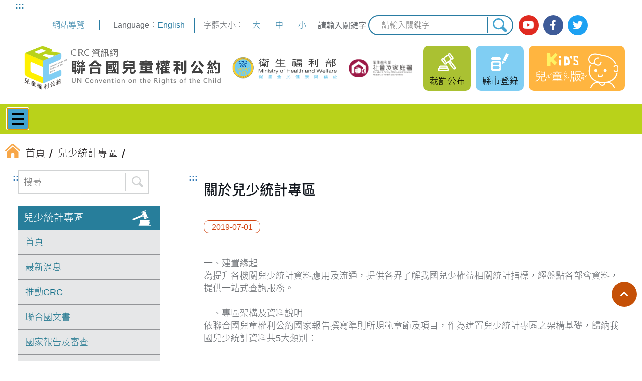

--- FILE ---
content_type: text/html; charset=utf-8
request_url: https://crc.sfaa.gov.tw/(X(1)S(joqphqgmz0grhehuz5jjquyj))/Document/Detail?documentId=4EE83B87-07AC-4947-806E-5CABA17E0706
body_size: 41447
content:
<!DOCTYPE html>
<html lang="zh-Hant">

<!--Head-->
<head>
    <meta charset="UTF-8" />
    <meta name="viewport" content="width=device-width, initial-scale=1" />
    <meta http-equiv="X-UA-Compatible" content="IE=edge" />
    <title>關於兒少統計專區 | CRC 聯合國兒童權利公約資訊網</title>
    <link rel="icon" href="/Content/Front/images/favicon.ico" type="image/ico" />
    <link rel="stylesheet" href="/Content/Front/css/reset.css" />

    <!-- multi-menu -->
    <link rel="stylesheet" href="/Content/Front/css/bootstrap.min.css" />
    <link href="/Content/Front/css/jquery.smartmenus.bootstrap.min.css" rel="stylesheet" />
    <!-- 輪播 -->
    <link rel="stylesheet" href="/Content/Front/js/slick/slick.css" />
    <link rel="stylesheet" href="/Content/Front/js/slick/slick-theme.css" />
    <link rel="stylesheet" href="/Content/Front/css/FontsGoogleApiCss.css?family=Noto+Sans+TC:300,400,500,700|Noto+Serif+TC:300,400,500,600,700&amp;display=swap">

    <!-- 燈箱 -->
    <link href="/Content/Front/js/fancybox/source-3.5.7/jquery.fancybox.css" rel="stylesheet" />
    
    <!-- 燈箱 END -->
    <link rel="stylesheet"
          href="https://use.fontawesome.com/releases/v5.8.2/css/all.css"
          integrity="sha384-oS3vJWv+0UjzBfQzYUhtDYW+Pj2yciDJxpsK1OYPAYjqT085Qq/1cq5FLXAZQ7Ay"
          crossorigin="anonymous" />
    <!-- 輪播 -->
    <script src="/Content/Front/js/jquery.3.5.1.min.js"></script>

    <link rel="stylesheet" href="/Content/Front/css/layout.css" />

    <script src="/Content/Front/js/jquery-1.12.4.min.js"></script>
    <script src="/Content/Front/js/bootstrap-3.3.6.min.js"></script>
    <!-- multi-menu -->
    <script src="/Content/Front/js/jquery.smartmenus-1.1.0.min.js"></script>
    <script src="/Content/Front/js/jquery.smartmenus-1.1.0.bootstrap.min.js"></script>
    <script src="/Content/Front/js/global.js"></script>
    <!-- ↓↓↓ 20201123 新增 -->
    <!-- Datepicker -->
    <link rel="stylesheet" href="/Content/Front/js/datepicker/datepicker.css">
    <script src="/Content/Front/js/datepicker/calendar-button.js"></script>
    <script src="/Content/Front/js/datepicker/datepicker_ch.js"></script>
    <!-- ↑↑↑ 英文版請套用 datepicker_en.js -->
    <script src="/Content/Front/js/datepicker/datepicker-day.js"></script>
    <!-- ↑↑↑ 20201123 新增 END -->
    <!-- Global site tag (gtag.js) - Google Analytics -->
    <script async src="/Scripts/GA.js"></script>
    <script>
        window.dataLayer = window.dataLayer || [];
        function gtag() { dataLayer.push(arguments); }
        gtag('js', new Date());

        gtag('config', 'G-Q6WJ8D764T');
    </script>
</head>
<!--Head End-->
<body>
    <a href="#main" id="gotomain" title="跳到主要內容" tabindex="1">跳到主要內容</a>
    <noscript>
        您的瀏覽器不支援 JavaScript 功能，若網站功能無法正常使用，請開啟瀏覽器
        JavaScript 狀態。
    </noscript>
    <!--Header-->
    
<header>
    <div class="wrapper">
        <div>
            <nav class="topmenu">
                <a href="#U" id="U" accesskey="U" class="a11y" title="上方功能區塊">:::</a>

                <span>
                    <a href="/Home/Sitemap" title="提供瞭解網站整體架構及鍵盤快捷鍵"> 網站導覽 </a>
                </span>
                <!--
                -->
                <span><span class="dn_title">Language：</span><a href="/CRCEn" title="move to English version">English</a></span>
            </nav>
            <span class="separate"></span>
            <nav class="fontSize">
                字體大小：
                <!--
                -->
                <button id="jfontsize-plus" type="button" title="大字級">大</button>
                <!--
                -->
                <button id="jfontsize-default" type="button" title="中字級">中</button>
                <!--
                -->
                <button id="jfontsize-minus" type="button" title="小字級">小</button>
            </nav>

            <form action="/Home/Search">
                <label for="globalSearch" class="globalSearch">請輸入關鍵字</label>
                <input type="text" id="globalSearch" accesskey="S" name="q" class="globalSearch" placeholder="請輸入關鍵字" />
                <input type="submit" title="搜尋" value="搜尋" />
            </form>

            <nav class="social_btn">
                <a href="https://www.youtube.com/channel/UC23RjIM9yH5ouN0VjCQJ8Iw" class="yt" title="(另開新視窗) 前往社家署 Youtube" target="_blank">
                    <i class="fab fa-youtube">&zwnj;</i>
                    <span>社家署 Youtube</span>
                </a>
                <!--
                -->
                <a href="https://www.facebook.com/sfaa.gov.tw" class="fb" title="(另開新視窗) 前往社家署臉書" target="_blank">
                    <i class="fab fa-facebook-f">&zwnj;</i>
                    <span>社家署臉書</span>
                </a>
                <!--
                -->
                <a href="http://twitter.com/MOHW_Taiwan" class="twitter" title="(另開新視窗) 前往衛服部 Twitter" target="_blank">
                    <i class="fab fa-twitter">&zwnj;</i>
                    <span>衛服部 Twitter</span>
                </a>
                <!--
                -->
            </nav>
        </div>

        <div class="logo">
            <h1>
                <a href="/" title="CRC資訊網，聯合國兒童權利公約：回首頁">
                    <img src="/Content/Front/images/logo_CRC.png" alt="CRC資訊網，聯合國兒童權利公約" />
                </a>
            </h1>
            <a href="https://www.mohw.gov.tw/mp-1.html" class="logo_mohw" title="(另開新視窗) 前往衛生福利部" target="_blank">
                <img src="/Content/Front/images/logo_mohw.png" alt="衛生福利部" />
            </a>
            <a href="https://www.sfaa.gov.tw/SFAA/default.aspx" class="logo_sfaa" title="(另開新視窗) 前往衛服部社家署全球資訊網" target="_blank">
                <img src="/Content/Front/images/logo_sfaa.png" alt="衛生福利部社會及家庭署" />
            </a>
            <div>
                <!-- ↓↓↓ 20210122 修改影音專區超連結的 class -->
                
                <!-- ↓↓↓ 20210122 新增裁罰專區連結 -->
                <a href="/Home/Sanction" title="前往裁罰公布" class="header_area header_penalty">
                    裁罰公布
                </a>
                <!-- ↑↑↑ 20210122 修改 class，並新增裁罰專區連結 -->
                <a href="/Ubmsys" title="前往縣市登錄" class="header_area header_penalty header_singin">
                    縣市登錄
                </a>
                <a href="/Child" title="前往兒童版網站" class="header_kids">
                    <img src="/Content/Front/images/header_kids.svg" alt="兒童版">
                </a>
            </div>
        </div>
    </div>
</header>

<!-- 主選單 -->
<nav class="menu">
    <div class="wrapper">
        <!--網站標題 手機版使用-->
        <div class="navbar-header">
            <button type="button"
                    class="navbar-toggle"
                    data-toggle="collapse"
                    data-target=".navbar-collapse">
                &#9776;
                <span>主選單</span>
            </button>
        </div>
        <!--網站標題-->
        <!--下拉選單-->
        <div class="navbar-collapse collapse" style="font-weight: bold;">
            <ul class="nav navbar-nav">
                    <!-- 最新消息 -->
                    <li class="menu_item">
                        <a href="javascript: void(0);" title="最新消息">
                            最新消息
                        </a>
                        <ul class="dropdown-menu">
                            <li class="dropdown-menu_item">
                                <a href="/News/List?type=25" title="前往 一般公告">一般公告</a>
                            </li>
                            <li class="dropdown-menu_item">
                                <a href="/News/List?type=26" title="前往 國家報告">國家報告</a>
                            </li>
                            <li class="dropdown-menu_item">
                                <a href="/News/List?type=27" title="前往 法規檢視">法規檢視</a>
                            </li>
                            <li class="dropdown-menu_item">
                                <a href="/News/List?type=28" title="前往 教育宣導">教育宣導</a>
                            </li>
                            <li class="dropdown-menu_item">
                                <a href="/News/List?type=448" title="前往 教育宣導">相關活動</a>
                            </li>
                        </ul>
                    </li>
                                    <!-- 推動 CRC -->
                    <li class="menu_item">
                        <a href="javascript: void(0);" title="推動 CRC"> 推動CRC </a>
                        <ul class="dropdown-menu">
                            <li class="dropdown-menu_item">
                                <a href="/PublishCRC/CommonPage?folderid=29" title="前往 CRC"> CRC</a>
                            </li>
                            <li class="dropdown-menu_item">
                                <a href="/PublishCRC/CommonPage?folderid=77" title="前往 CRC施行法">CRC施行法</a>
                            </li>
                            <li class="dropdown-menu_item">
                                <a href="/PublishCRC/Memorabilia" title="前往 CRC大事記">CRC大事記</a>
                            </li>
                            <li class="dropdown-menu_item">
                                <a href="/PublishCRC/CommonPage?folderid=78" title="前往 行政院兒童及少年福利與權益推動小組">行政院兒童及少年福利與權益推動小組</a>
                            </li>
                            <li class="dropdown-menu_item">
                                <a href="/PublishCRC/CommonPage?folderid=79" title="前往 兒少代表遴選">兒少代表遴選</a>
                            </li>
                            <li class="dropdown-menu_item">
                                <a href="/PublishCRC/CommonPage?folderid=80" title="前往 推動CRC施行法諮詢會議">推動CRC施行法諮詢會議</a>
                            </li>
                        </ul>
                    </li>
                                    <!-- 聯合國文書 -->
                    <li class="menu_item">
                        <a href="javascript: void(0);" title="聯合國文書">聯合國文書 </a>
                        <ul class="dropdown-menu">
                                <li class="dropdown-menu_item">
                                    <a href="/Document?folderid=31" title="前往 CRC任擇議定書">
                                        CRC任擇議定書
                                    </a>
                                </li>
                                <li class="dropdown-menu_item">
                                    <a href="/Document?folderid=71" title="前往 CRC一般性意見">
                                        CRC一般性意見
                                    </a>
                                </li>
                                <li class="dropdown-menu_item">
                                    <a href="/Document?folderid=72" title="前往 CRC國家報告撰寫準則">
                                        CRC國家報告撰寫準則
                                    </a>
                                </li>
                                <li class="dropdown-menu_item">
                                    <a href="/Document?folderid=74" title="前往 其他國際文書">
                                        其他國際文書
                                    </a>
                                </li>
                        </ul>
                    </li>
                                    <!-- 國家報告及國際審查 -->
                    <li class="menu_item">
                        <a href="javascript: void(0);" title="國家報告及國際審查">國家報告及審查 </a>
                        <ul class="dropdown-menu">
                                <li class="dropdown-menu_item">
                                    <a href="/Document?folderid=115" title="前往 首次國家報告">
                                        首次國家報告
                                    </a>
                                </li>
                                <li class="dropdown-menu_item">
                                    <a href="/Document?folderid=117" title="前往 第二次國家報告">
                                        第二次國家報告
                                    </a>
                                </li>
                                <li class="dropdown-menu_item">
                                    <a href="/Document?folderid=498" title="前往 第三次國家報告">
                                        第三次國家報告
                                    </a>
                                </li>
                        </ul>
                    </li>
                                    <!-- 法規檢視 -->
                    <li class="menu_item">
                        <a href="javascript: void(0);" title="法規檢視"> 法規檢視 </a>
                        <ul class="dropdown-menu">
                                <li class="dropdown-menu_item">
                                    <a href="/Document?folderid=118" title="前往 法規檢視工作流程">
                                        法規檢視工作流程
                                    </a>
                                </li>
                                <li class="dropdown-menu_item">
                                    <a href="/Document?folderid=119" title="前往 法規檢視情形">
                                        法規檢視情形
                                    </a>
                                </li>
                                <li class="dropdown-menu_item">
                                    <a href="/Document?folderid=485" title="前往 權利影響評估">
                                        權利影響評估
                                    </a>
                                </li>
                        </ul>
                    </li>
                                    <!-- 教育宣導 -->
                    <li class="menu_item">
                        <a href="javascript: void(0);" title="教育宣導"> 教育宣導 </a>
                        <ul class="dropdown-menu">
                            <li class="dropdown-menu_item">
                                <a href="/Education/Active" title="前往 活動訊息">活動訊息</a>
                            </li>
                            <li class="dropdown-menu_item">
                                <a href="/Survey" title="前往 問卷調查">問卷調查</a>
                            </li>
                            <li class="dropdown-menu_item">
                                <a href="/Education/Textbook" title="前往 教學資源">教學資源</a>
                            </li>
                            <li class="dropdown-menu_item">
                                <a href="/Education/Material" title="前往 多元素材">多元素材</a>
                            </li>
                            <li class="dropdown-menu_item">
                                <a href="/Education/Teacher" title="前往 師資資料庫">師資資料庫</a>
                            </li>
                        </ul>
                    </li>
                                    <!-- 兒少統計專區 -->
                    <li class="menu_item">
                        <a href="javascript: void(0);" title="兒少統計專區"> 兒少統計專區 </a>
                        <ul class="dropdown-menu">
                            <li class="dropdown-menu_item">
                                <a href="/Statistics/Intro" title="前往 簡介">
                                    簡介
                                </a>
                            </li>

                            <li class="dropdown-menu_item">
                                <a href="/Statistics/List?folderId=1" title="前往 公約執行概況及社會參與">
                                    公約執行概況及社會參與
                                </a>
                            </li>
                            <li class="dropdown-menu_item">
                                <a href="/Statistics/List?folderId=2" title="前往 家庭環境與替代性照顧">
                                    家庭環境與替代性照顧
                                </a>
                            </li>
                            <li class="dropdown-menu_item">
                                <a href="/Statistics/List?folderId=3" title="前往 保護及司法">
                                    保護及司法
                                </a>
                            </li>
                            <li class="dropdown-menu_item">
                                <a href="/Statistics/List?folderId=4" title="前往 身心障礙、基本健康與福利">
                                    身心障礙、基本健康與福利
                                </a>
                            </li>
                            <li class="dropdown-menu_item">
                                <a href="/Statistics/List?folderId=5" title="前往 教育休閒與文化活動">
                                    教育休閒與文化活動
                                </a>
                            </li>
                            <li class="dropdown-menu_item">
                                <a href="/Statistics/Knowledge" title="前往 知識分享區">
                                    知識分享區
                                </a>
                            </li>
                        </ul>
                    </li>
                                    <!-- 申訴資源 -->
                    <li class="menu_item">
                        <a href="javascript: void(0);" title="申訴資源"> 申訴資源 </a>
                        <ul class="dropdown-menu">
                            <li class="dropdown-menu_item">
                                <a href="/Appeal/Detail?type=1" title="前往 人權申訴機制">人權申訴機制</a>
                            </li>
                            <li class="dropdown-menu_item">
                                <a href="/Appeal/Detail?type=2" title="前往 特殊申訴機制">特殊申訴機制</a>
                            </li>
                            <li class="dropdown-menu_item">
                                <a href="/Appeal/Detail?type=3" title="前往 一般申訴機制">一般申訴機制</a>
                            </li>
                        </ul>
                    </li>
                                    <!-- 兒少法 -->
                    <li class="menu_item">
                        <a href="javascript: void(0);" title="兒少法">兒少法 </a>
                        <ul class="dropdown-menu">
                            <li class="dropdown-menu_item">
                                <a href="https://law.moj.gov.tw/LawClass/LawAll.aspx?PCode=D0050001" title="(另開新視窗) 前往 兒少法" target="_blank">
                                    兒少法
                                </a>
                            </li>
                            <li class="dropdown-menu_item">
                                <a href="https://law.moj.gov.tw/LawClass/LawAll.aspx?pcode=D0050010" title="(另開新視窗) 前往 兒少法施行細則" target="_blank">
                                    兒少法施行細則
                                </a>
                            </li>

                            <li class="dropdown-menu_item">
                                <a href="/ChildYoungLaw/Sanction" title="前往 違反兒少法">
                                    違反兒少法
                                </a>
                            </li>
                            <li class="dropdown-menu_item">
                                <a href="/Ubmsys" title="(另開新視窗) 前往 縣市政府填報專區" target="_blank">
                                    縣市政府填報專區
                                </a>
                            </li>
                        </ul>
                    </li>
                                    <!-- 相關連結 -->
                    <li class="menu_item">
                        <a href="javascript: void(0);" title="相關連結"> 相關連結 </a>
                        <ul class="dropdown-menu">
                                <li class="dropdown-menu_item">
                                    <a href="/Document?folderid=75" title="前往 政府宣導專區">
                                        政府宣導專區
                                    </a>
                                </li>
                                <li class="dropdown-menu_item">
                                    <a href="/Document?folderid=122" title="前往 民間團體">
                                        民間團體
                                    </a>
                                </li>
                                <li class="dropdown-menu_item">
                                    <a href="/Document?folderid=123" title="前往 國際組織">
                                        國際組織
                                    </a>
                                </li>
                        </ul>
                    </li>
                            </ul>
        </div>
        <!--下拉選單 END-->
    </div>
</nav>
<!-- 主選單 END -->

    <!--Header End-->
    
    <!--內頁-->
    <main class="content">
        

<div class="breadcrumbsWrapper">
    <nav class="breadcrumbs">
        <a href="/" title="回首頁"> <img src="/Content/Front/images/breadcrumb_home.svg" alt="&zwnj;"><span>首頁</span></a>
            <a href="/Document?folderid=9" title="兒少統計專區"><span>兒少統計專區</span></a>
    </nav>
</div>
<div class="mainWrapper">
    <h2 class="hiddenH2">最新消息</h2>
    <!-- ↑↑↑ 無障礙的關係，階層不能跳，所以文章內頁這裡放一個看不到的 <h2> -->
    <aside>
        <a href="#L" id="L" accesskey="L" class="a11y" title="左側功能區塊">:::</a>
        <form class="aside_form" action="/Document/Search">
            <!-- 20230223 新增一個 <div class="aside_search"> 包原來的搜尋列，全站一同 -->
            <div class="aside_search">
                <!-- 20230223 這邊如果有 label 標籤，可以在相應的 input 裡加上 title 後，把 label 刪掉，全站一同 -->
                <input type="hidden" name="folderid" value="9" />
                <input id="aside_search" type="text" name="search" placeholder="搜尋" title="搜尋">
                <input type="submit" value="搜尋">
            </div>
        </form>
        <nav class="saideMenu">
            <header><a href="/Document?folderid=9" title="前往兒少統計專區">兒少統計專區</a></header>
            <div>
                    <a class="" href="/Document?folderid=1" title="前往首頁">首頁</a>
                    <a class="" href="/Document?folderid=2" title="前往最新消息">最新消息</a>
                    <a class="" href="/Document?folderid=3" title="前往推動CRC">推動CRC</a>
                    <a class="" href="/Document?folderid=4" title="前往聯合國文書">聯合國文書</a>
                    <a class="" href="/Document?folderid=5" title="前往國家報告及審查">國家報告及審查</a>
                    <a class="" href="/Document?folderid=6" title="前往法規檢視">法規檢視</a>
                    <a class="" href="/Document?folderid=7" title="前往教育宣導">教育宣導</a>
                    <a class="" href="/Document?folderid=8" title="前往縣市政府填報專區">縣市政府填報專區</a>
                    <a class="active" href="/Document?folderid=9" title="前往兒少統計專區">兒少統計專區</a>
                    <a class="" href="/Document?folderid=10" title="前往申訴資源">申訴資源</a>
                    <a class="" href="/Document?folderid=11" title="前往相關連結">相關連結</a>
                    <a class="" href="/Document?folderid=13" title="前往兒少法">兒少法</a>
            </div>
        </nav>
    </aside>

    <div id="main" class="main">
        <a href="#C" id="C" accesskey="C" class="a11y" title="中央內容區塊">:::</a>
        <h3>關於兒少統計專區</h3>
            <span class="date">2019-07-01</span>
        <div class="article">
                        一、建置緣起 <br />  為提升各機關兒少統計資料應用及流通，提供各界了解我國兒少權益相關統計指標，經盤點各部會資料，提供一站式查詢服務。 <br />	<br /> 二、專區架構及資料說明 <br />  依聯合國兒童權利公約國家報告撰寫準則所規範章節及項目，作為建置兒少統計專區之架構基礎，歸納我國兒少統計資料共5大類別： <br />	<br />   <br />	<br />		<br />			<br />				公約執行概況及社會參與。 <br />			<br />		<br />		<br />			<br />				家庭環境與替代性照顧。 <br />			<br />		<br />		<br />			<br />				保護及司法。 <br />			<br />		<br />		<br />			<br />				身心障礙、基本健康與福利。 <br />			<br />		<br />		<br />			<br />				教育休閒與文化活動。 <br />			<br />		<br />	<br />  <br />	 資料類型包括統計表、統計年報、調查報告及互動查詢網站；資料來源為兒童權利公約首次國家報告及國家發展委員會於108年1月調查之行政院所屬機關兒少統計資料連結。 <br />三、未來展望  <br />	 未來將持續關注國內外兒少權益發展趨勢，並就本統計專區各領域之兒少統計資料進行滾動式檢討及擴充，使內容更臻完備。 <br />	 四、聯絡資訊 <br />	相關資料如有問題請聯絡衛生福利部社家署王小姐(聯絡信箱：sfaa0492@sfaa.gov.tw)。                    </div>

        <a href="javascript:history.go(-1);" title="返回上一頁" class="return">
            <i class="fas fa-arrow-left">&zwnj;</i>
            返回
        </a>
    </div>
</div>
    </main>
    <!--內頁 End-->
    <!--Footer-->
    
<footer>
    <nav class="fatFooter">
        <div class="wrapper">
                <!-- 最新消息 -->
                <dl>
                    <dt>最新消息</dt>
                    <dd>
                        <a href="/News/List?type=25" class="fas fa-chevron-right" title="前往 一般公告"> 一般公告</a>
                        <a href="/News/List?type=26" class="fas fa-chevron-right" title="前往 國家報告">國家報告</a>
                        <a href="/News/List?type=27" class="fas fa-chevron-right" title="前往 法規檢視">法規檢視</a>
                        <a href="/News/List?type=28" class="fas fa-chevron-right" title="前往 教育宣導">教育宣導</a>
                    </dd>
                </dl>
                            <!-- 推動 CRC -->
                <dl>
                    <dt>推動CRC</dt>
                    <dd>
                        <a href="/PublishCRC/CommonPage?folderid=29" class="fas fa-chevron-right" title="前往 CRC"> CRC</a>
                        <a href="/PublishCRC/CommonPage?folderid=77" class="fas fa-chevron-right" title="前往 CRC施行法">CRC施行法</a>
                        <a href="/PublishCRC/Memorabilia" class="fas fa-chevron-right" title="前往 CRC大事記">CRC大事記</a>
                        <a href="/PublishCRC/CommonPage?folderid=78" class="fas fa-chevron-right" title="前往 行政院兒童及少年福利與權益推動小組">行政院兒童及少年福利與權益推動小組</a>
                        <a href="/PublishCRC/CommonPage?folderid=79" class="fas fa-chevron-right" title="前往 兒少代表遴選">兒少代表遴選</a>
                        <a href="/PublishCRC/CommonPage?folderid=80" class="fas fa-chevron-right" title="前往 推動CRC施行法諮詢會議">推動CRC施行法諮詢會議</a>
                    </dd>
                </dl>
                            <!-- 聯合國文書 -->
                <dl>
                    <dt>聯合國文書</dt>
                    <dd>
                            <a href="/Document?folderid=31" class="fas fa-chevron-right" title="CRC任擇議定書">CRC任擇議定書</a>
                            <a href="/Document?folderid=71" class="fas fa-chevron-right" title="CRC一般性意見">CRC一般性意見</a>
                            <a href="/Document?folderid=72" class="fas fa-chevron-right" title="CRC國家報告撰寫準則">CRC國家報告撰寫準則</a>
                            <a href="/Document?folderid=74" class="fas fa-chevron-right" title="其他國際文書">其他國際文書</a>
                    </dd>
                </dl>
                            <!-- 國家報告及國際審查 -->
                <dl>
                    <dt>國家報告及審查</dt>
                    <dd>
                            <a href="/Document?folderid=115" class="fas fa-chevron-right" title="首次國家報告">首次國家報告</a>
                            <a href="/Document?folderid=117" class="fas fa-chevron-right" title="第二次國家報告">第二次國家報告</a>
                            <a href="/Document?folderid=498" class="fas fa-chevron-right" title="第三次國家報告">第三次國家報告</a>
                    </dd>
                </dl>
                            <!-- 法規檢視 -->
                <dl>
                    <dt>法規檢視</dt>
                    <dd>
                            <a href="/Document?folderid=118" class="fas fa-chevron-right" title="法規檢視工作流程">法規檢視工作流程</a>
                            <a href="/Document?folderid=119" class="fas fa-chevron-right" title="法規檢視情形">法規檢視情形</a>
                            <a href="/Document?folderid=485" class="fas fa-chevron-right" title="權利影響評估">權利影響評估</a>
                    </dd>
                </dl>
                            <!-- 教育宣導 -->
                <dl>
                    <dt>教育宣導</dt>
                    <dd>
                        <a href="/Education/Active" class="fas fa-chevron-right" title="前往 活動訊息">活動訊息</a>
                        <a href="/Survey" class="fas fa-chevron-right" title="前往 問卷調查">問卷調查</a>
                        <a href="/Education/Textbook" class="fas fa-chevron-right" title="前往 教學資源">教學資源</a>
                        <a href="/Education/Material" class="fas fa-chevron-right" title="前往 多元素材">多元素材</a>
                        <a href="/Education/Teacher" class="fas fa-chevron-right" title="前往 師資資料庫">師資資料庫</a>
                    </dd>
                </dl>
                            <!-- 兒少統計專區 -->
                <dl>
                    <dt>兒少統計專區</dt>
                    <dd>
                        <a href="/Statistics/Intro" class="fas fa-chevron-right" title="前往簡介">簡介</a>
                        <a href="/Statistics/List?folderId=1" class="fas fa-chevron-right" title="公約執行概況及社會參與">公約執行概況及社會參與</a>
                        <a href="/Statistics/List?folderId=2" class="fas fa-chevron-right" title="家庭環境與替代性照顧">家庭環境與替代性照顧</a>
                        <a href="/Statistics/List?folderId=3" class="fas fa-chevron-right" title="保護及司法">保護及司法</a>
                        <a href="/Statistics/List?folderId=4" class="fas fa-chevron-right" title="身心障礙、基本健康與福利">身心障礙、基本健康與福利</a>
                        <a href="/Statistics/List?folderId=5" class="fas fa-chevron-right" title="教育休閒與文化活動">教育休閒與文化活動</a>
                        <a href="/Statistics/Knowledge" title="前往知識分享區">知識分享區</a>
                    </dd>
                </dl>
                            <!-- 申訴資源 -->
                <dl>
                    <dt>申訴資源</dt>
                    <dd>
                        <a href="/Appeal/Detail?type=1" class="fas fa-chevron-right" title="前往 人權申訴機制">人權申訴機制</a>
                        <a href="/Appeal/Detail?type=2" class="fas fa-chevron-right" title="前往 特殊申訴機制">特殊申訴機制</a>
                        <a href="/Appeal/Detail?type=3" class="fas fa-chevron-right" title="前往 一般申訴機制">一般申訴機制</a>
                    </dd>
                </dl>
                            <!-- 兒少法 -->
                <dl>
                    <dt>兒少法</dt>
                    <dd>
                        <a href="https://law.moj.gov.tw/LawClass/LawAll.aspx?PCode=D0050001" class="fas fa-chevron-right" title="(另開新視窗) 前往兒少法" target="_blank">兒少法</a>
                        <a href="https://law.moj.gov.tw/LawClass/LawAll.aspx?pcode=D0050010" class="fas fa-chevron-right" title="(另開新視窗) 前往兒少法施行細則" target="_blank">兒少法施行細則</a>
                        <!--<a href="#" title="(另開新視窗) 前往兒少法相關解釋" target="_blank">兒少法相關解釋</a>-->
                        <a href="/ChildYoungLaw/Sanction" class="fas fa-chevron-right" title="前往違反兒少法">違反兒少法</a>
                        <a href="/Ubmsys" class="fas fa-chevron-right" title="(另開新視窗) 前往縣市政府填報專區" target="_blank">縣市政府填報專區</a>
                    </dd>
                </dl>
                            <!-- 相關連結 -->
                <dl>
                    <dt>相關連結</dt>
                    <dd>
                            <a href="/Document?folderid=75" class="fas fa-chevron-right" title="政府宣導專區">政府宣導專區</a>
                            <a href="/Document?folderid=122" class="fas fa-chevron-right" title="民間團體">民間團體</a>
                            <a href="/Document?folderid=123" class="fas fa-chevron-right" title="國際組織">國際組織</a>
                    </dd>
                </dl>

        </div>
    </nav>

    <div class="footerInfo">
        <div class="wrapper">
            <address>
                <a href="#Z" id="Z" accesskey="Z" class="a11y" title="下方功能區塊">
                    :::
                </a>
                <span>
                    衛生福利部社會及家庭署本部：
                    <span>115204 臺北市南港區忠孝東路六段 488 號 12 樓</span>
                </span>

                <span>聯絡電話 (02)2653-1776</span>
                <a href="https://www.google.com.tw/maps/place/115%E5%8F%B0%E5%8C%97%E5%B8%82%E5%8D%97%E6%B8%AF%E5%8D%80%E5%BF%A0%E5%AD%9D%E6%9D%B1%E8%B7%AF%E5%85%AD%E6%AE%B5488%E8%99%9F/@25.0502998,121.5931827,17z/data=!3m1!4b1!4m5!3m4!1s0x3442ab6ff5b0f59b:0x202272c4c6a1fcee!8m2!3d25.0502998!4d121.5953714?hl=zh-TW"
                   title="(另開新視窗) 前往 google 地圖查看本署位置"
                   target="_blank">
                    署本部位置圖
                </a>
                <br />
                <span>瀏覽器支援 Firefox, Chrome, IE11.0 以上版本</span>
                <span>最佳螢幕解析度 1024 * 768</span>
            </address>

            <a href="https://accessibility.moda.gov.tw/Applications/Detail?category=20250612164104" title="(另開新視窗) 無障礙網站" target="_blank">
                <img src="/Content/Front/images/AA.png" alt="通過AA無障礙網頁檢測" style="width: 88px; height: 31px; margin-top: 10px;">
            </a>
        </div>
    </div>

    <nav class="footerBottom">
        <div class="wrapper">
            <a href="#" title="前往全文檢索">全文檢索</a>
            <a href="/Home/InformationSecurityPolicy" title="前往資訊安全政策">資訊安全政策</a>
            <a href="/Home/PrivacyProtectionPolicy" title="前往隱私權保護政策">隱私權保護政策</a>
            <a href="/Home/DataOpenAnnouncement" title="前往政府網站資料開放宣告">政府網站資料開放宣告</a>
        </div>
    </nav>
</footer>
    <!--Footer End-->

    <a href="#gotomain" title="返回頂端" role="button" id="scrollup" class="scrollup"><i class="fas fa-chevron-up">&zwnj;</i><span>返回頂端</span></a>
    <script src="/Content/Front/js/slick/slick.min.js"></script>
    <!-- 燈箱JS -->
    
    <script src="/Content/Front/js/fancybox/source-3.5.7/jquery.fancybox.js"></script>
    <!-- 燈箱JS END -->
    <!-- ↓↓↓ 20201126 全站新增 -->
    <script src="/Content/Front/js/jfontsize/jstorage.js"></script>
    <script src="/Content/Front/js/jfontsize/jquery.jfontsize-2.0.js"></script>
    <!-- ↑↑↑ 20201126 全站新增 END -->
    <!--正式站-->
    
    <!--威納站-->
    <script async src="https://cse.google.com/cse.js?cx=59dee01939ec5d7bd"></script>

    
    <script>
        $(".banner").slick({
            dots: true,
            arrows: false,
            prevArrow: '<button type="button" data-role="none" class="slick-prev" title="上一則">上一則</button>',
            nextArrow: '<button type="button" data-role="none" class="slick-next" title="下一則">下一則</button>',
            fade: false,
            pauseOnDotsHover: false,
            infinite: true,
            slidesToShow: 1,
            slidesToScroll: 1,
            swipe: true,
            accessibility: true,
            autoplay: false,
            autoplaySpeed: 5000,
            pauseOnHover: true,
            pauseOnDotsHover: false,
            pauseOnFocus: true,
        });

        $(document).ready(function () {

            $('.fancybox-thumb').fancybox({
                trapFocus: true,       // 確保焦點只停留在彈窗內
                autoFocus: true,       // 彈窗開啟時自動聚焦到第一個可聚焦元素
                keyboard: true,         // 啟用鍵盤操作（ESC、←→等）
                padding: 0 /*如要邊框，刪掉這一條*/,
                prevEffect: 'none',
                nextEffect: 'none',
                helpers: {
                    overlay: {
                        css: {
                            background: 'rgba(0, 0, 0, 0.9)',
                        },
                    },
                    title: {
                        type: 'outside',
                    },
                    thumbs: {
                        width: 50,
                        height: 50,
                    },
                },
            });
        });

        $(document).ready(function () {
            /* ↓↓↓ 20210304 修改 */
            $('.fancybox')
                .attr('rel', 'gallery')
                .fancybox({
                    openEffect: 'none',
                    closeEffect: 'none',
                    nextEffect: 'none',
                    prevEffect: 'none',
                    wrapCSS: 'video_wrap',
                    autoPlay: false,
                    padding: 0,
                    margin: [20, 60, 20, 60], // Increase left/right margin
                });
            /* ↑↑↑ 20210304 修改 */
            /* ↓↓↓ 20210304 add */
            $('.relateFiles.fancybox, .fancybox.column')
                .attr('rel', 'gallery')
                .fancybox({

                    wrapCSS: 'video_wrap',
                    autoPlay: false,
                    padding: 0,
                    margin: [20, 60, 20, 60], // Increase left/right margin
                });
            /* ↑↑↑ 20210304 add */

        });
    </script>
</body>
</html>

--- FILE ---
content_type: application/javascript
request_url: https://crc.sfaa.gov.tw/Content/Front/js/jquery.smartmenus-1.1.0.min.js
body_size: 27299
content:
/*! SmartMenus jQuery Plugin - v1.1.0 - September 17, 2017
 * http://www.smartmenus.org/
 * Copyright Vasil Dinkov, Vadikom Web Ltd. http://vadikom.com; Licensed MIT */
(function (t) { "function" == typeof define && define.amd ? define(["jquery"], t) : "object" == typeof module && "object" == typeof module.exports ? module.exports = t(require("jquery")) : t(jQuery) })(function ($) { function initMouseDetection(t) { var e = ".smartmenus_mouse"; if (mouseDetectionEnabled || t) mouseDetectionEnabled && t && ($(document).off(e), mouseDetectionEnabled = !1); else { var i = !0, s = null, o = { mousemove: function (t) { var e = { x: t.pageX, y: t.pageY, timeStamp: (new Date).getTime() }; if (s) { var o = Math.abs(s.x - e.x), a = Math.abs(s.y - e.y); if ((o > 0 || a > 0) && 2 >= o && 2 >= a && 300 >= e.timeStamp - s.timeStamp && (mouse = !0, i)) { var n = $(t.target).closest("a"); n.is("a") && $.each(menuTrees, function () { return $.contains(this.$root[0], n[0]) ? (this.itemEnter({ currentTarget: n[0] }), !1) : void 0 }), i = !1 } } s = e } }; o[touchEvents ? "touchstart" : "pointerover pointermove pointerout MSPointerOver MSPointerMove MSPointerOut"] = function (t) { isTouchEvent(t.originalEvent) && (mouse = !1) }, $(document).on(getEventsNS(o, e)), mouseDetectionEnabled = !0 } } function isTouchEvent(t) { return !/^(4|mouse)$/.test(t.pointerType) } function getEventsNS(t, e) { e || (e = ""); var i = {}; for (var s in t) i[s.split(" ").join(e + " ") + e] = t[s]; return i } var menuTrees = [], mouse = !1, touchEvents = "ontouchstart" in window, mouseDetectionEnabled = !1, requestAnimationFrame = window.requestAnimationFrame || function (t) { return setTimeout(t, 1e3 / 60) }, cancelAnimationFrame = window.cancelAnimationFrame || function (t) { clearTimeout(t) }, canAnimate = !!$.fn.animate; return $.SmartMenus = function (t, e) { this.$root = $(t), this.opts = e, this.rootId = "", this.accessIdPrefix = "", this.$subArrow = null, this.activatedItems = [], this.visibleSubMenus = [], this.showTimeout = 0, this.hideTimeout = 0, this.scrollTimeout = 0, this.clickActivated = !1, this.focusActivated = !1, this.zIndexInc = 0, this.idInc = 0, this.$firstLink = null, this.$firstSub = null, this.disabled = !1, this.$disableOverlay = null, this.$touchScrollingSub = null, this.cssTransforms3d = "perspective" in t.style || "webkitPerspective" in t.style, this.wasCollapsible = !1, this.init() }, $.extend($.SmartMenus, { hideAll: function () { $.each(menuTrees, function () { this.menuHideAll() }) }, destroy: function () { for (; menuTrees.length;)menuTrees[0].destroy(); initMouseDetection(!0) }, prototype: { init: function (t) { var e = this; if (!t) { menuTrees.push(this), this.rootId = ((new Date).getTime() + Math.random() + "").replace(/\D/g, ""), this.accessIdPrefix = "sm-" + this.rootId + "-", this.$root.hasClass("sm-rtl") && (this.opts.rightToLeftSubMenus = !0); var i = ".smartmenus"; this.$root.data("smartmenus", this).attr("data-smartmenus-id", this.rootId).dataSM("level", 1).on(getEventsNS({ "mouseover focusin": $.proxy(this.rootOver, this), "mouseout focusout": $.proxy(this.rootOut, this), keydown: $.proxy(this.rootKeyDown, this) }, i)).on(getEventsNS({ mouseenter: $.proxy(this.itemEnter, this), mouseleave: $.proxy(this.itemLeave, this), mousedown: $.proxy(this.itemDown, this), focus: $.proxy(this.itemFocus, this), blur: $.proxy(this.itemBlur, this), click: $.proxy(this.itemClick, this) }, i), "a"), i += this.rootId, this.opts.hideOnClick && $(document).on(getEventsNS({ touchstart: $.proxy(this.docTouchStart, this), touchmove: $.proxy(this.docTouchMove, this), touchend: $.proxy(this.docTouchEnd, this), click: $.proxy(this.docClick, this) }, i)), $(window).on(getEventsNS({ "resize orientationchange": $.proxy(this.winResize, this) }, i)), this.opts.subIndicators && (this.$subArrow = $("<span/>").addClass("sub-arrow"), this.opts.subIndicatorsText && this.$subArrow.html(this.opts.subIndicatorsText)), initMouseDetection() } if (this.$firstSub = this.$root.find("ul").each(function () { e.menuInit($(this)) }).eq(0), this.$firstLink = this.$root.find("a").eq(0), this.opts.markCurrentItem) { var s = /(index|default)\.[^#\?\/]*/i, o = /#.*/, a = window.location.href.replace(s, ""), n = a.replace(o, ""); this.$root.find("a").each(function () { var t = this.href.replace(s, ""), i = $(this); (t == a || t == n) && (i.addClass("current"), e.opts.markCurrentTree && i.parentsUntil("[data-smartmenus-id]", "ul").each(function () { $(this).dataSM("parent-a").addClass("current") })) }) } this.wasCollapsible = this.isCollapsible() }, destroy: function (t) { if (!t) { var e = ".smartmenus"; this.$root.removeData("smartmenus").removeAttr("data-smartmenus-id").removeDataSM("level").off(e), e += this.rootId, $(document).off(e), $(window).off(e), this.opts.subIndicators && (this.$subArrow = null) } this.menuHideAll(); var i = this; this.$root.find("ul").each(function () { var t = $(this); t.dataSM("scroll-arrows") && t.dataSM("scroll-arrows").remove(), t.dataSM("shown-before") && ((i.opts.subMenusMinWidth || i.opts.subMenusMaxWidth) && t.css({ width: "", minWidth: "", maxWidth: "" }).removeClass("sm-nowrap"), t.dataSM("scroll-arrows") && t.dataSM("scroll-arrows").remove(), t.css({ zIndex: "", top: "", left: "", marginLeft: "", marginTop: "", display: "" })), 0 == (t.attr("id") || "").indexOf(i.accessIdPrefix) && t.removeAttr("id") }).removeDataSM("in-mega").removeDataSM("shown-before").removeDataSM("scroll-arrows").removeDataSM("parent-a").removeDataSM("level").removeDataSM("beforefirstshowfired").removeAttr("role").removeAttr("aria-hidden").removeAttr("aria-labelledby").removeAttr("aria-expanded"), this.$root.find("a.has-submenu").each(function () { var t = $(this); 0 == t.attr("id").indexOf(i.accessIdPrefix) && t.removeAttr("id") }).removeClass("has-submenu").removeDataSM("sub").removeAttr("aria-haspopup").removeAttr("aria-controls").removeAttr("aria-expanded").closest("li").removeDataSM("sub"), this.opts.subIndicators && this.$root.find("span.sub-arrow").remove(), this.opts.markCurrentItem && this.$root.find("a.current").removeClass("current"), t || (this.$root = null, this.$firstLink = null, this.$firstSub = null, this.$disableOverlay && (this.$disableOverlay.remove(), this.$disableOverlay = null), menuTrees.splice($.inArray(this, menuTrees), 1)) }, disable: function (t) { if (!this.disabled) { if (this.menuHideAll(), !t && !this.opts.isPopup && this.$root.is(":visible")) { var e = this.$root.offset(); this.$disableOverlay = $('<div class="sm-jquery-disable-overlay"/>').css({ position: "absolute", top: e.top, left: e.left, width: this.$root.outerWidth(), height: this.$root.outerHeight(), zIndex: this.getStartZIndex(!0), opacity: 0 }).appendTo(document.body) } this.disabled = !0 } }, docClick: function (t) { return this.$touchScrollingSub ? (this.$touchScrollingSub = null, void 0) : ((this.visibleSubMenus.length && !$.contains(this.$root[0], t.target) || $(t.target).closest("a").length) && this.menuHideAll(), void 0) }, docTouchEnd: function () { if (this.lastTouch) { if (!(!this.visibleSubMenus.length || void 0 !== this.lastTouch.x2 && this.lastTouch.x1 != this.lastTouch.x2 || void 0 !== this.lastTouch.y2 && this.lastTouch.y1 != this.lastTouch.y2 || this.lastTouch.target && $.contains(this.$root[0], this.lastTouch.target))) { this.hideTimeout && (clearTimeout(this.hideTimeout), this.hideTimeout = 0); var t = this; this.hideTimeout = setTimeout(function () { t.menuHideAll() }, 350) } this.lastTouch = null } }, docTouchMove: function (t) { if (this.lastTouch) { var e = t.originalEvent.touches[0]; this.lastTouch.x2 = e.pageX, this.lastTouch.y2 = e.pageY } }, docTouchStart: function (t) { var e = t.originalEvent.touches[0]; this.lastTouch = { x1: e.pageX, y1: e.pageY, target: e.target } }, enable: function () { this.disabled && (this.$disableOverlay && (this.$disableOverlay.remove(), this.$disableOverlay = null), this.disabled = !1) }, getClosestMenu: function (t) { for (var e = $(t).closest("ul"); e.dataSM("in-mega");)e = e.parent().closest("ul"); return e[0] || null }, getHeight: function (t) { return this.getOffset(t, !0) }, getOffset: function (t, e) { var i; "none" == t.css("display") && (i = { position: t[0].style.position, visibility: t[0].style.visibility }, t.css({ position: "absolute", visibility: "hidden" }).show()); var s = t[0].getBoundingClientRect && t[0].getBoundingClientRect(), o = s && (e ? s.height || s.bottom - s.top : s.width || s.right - s.left); return o || 0 === o || (o = e ? t[0].offsetHeight : t[0].offsetWidth), i && t.hide().css(i), o }, getStartZIndex: function (t) { var e = parseInt(this[t ? "$root" : "$firstSub"].css("z-index")); return !t && isNaN(e) && (e = parseInt(this.$root.css("z-index"))), isNaN(e) ? 1 : e }, getTouchPoint: function (t) { return t.touches && t.touches[0] || t.changedTouches && t.changedTouches[0] || t }, getViewport: function (t) { var e = t ? "Height" : "Width", i = document.documentElement["client" + e], s = window["inner" + e]; return s && (i = Math.min(i, s)), i }, getViewportHeight: function () { return this.getViewport(!0) }, getViewportWidth: function () { return this.getViewport() }, getWidth: function (t) { return this.getOffset(t) }, handleEvents: function () { return !this.disabled && this.isCSSOn() }, handleItemEvents: function (t) { return this.handleEvents() && !this.isLinkInMegaMenu(t) }, isCollapsible: function () { return "static" == this.$firstSub.css("position") }, isCSSOn: function () { return "inline" != this.$firstLink.css("display") }, isFixed: function () { var t = "fixed" == this.$root.css("position"); return t || this.$root.parentsUntil("body").each(function () { return "fixed" == $(this).css("position") ? (t = !0, !1) : void 0 }), t }, isLinkInMegaMenu: function (t) { return $(this.getClosestMenu(t[0])).hasClass("mega-menu") }, isTouchMode: function () { return !mouse || this.opts.noMouseOver || this.isCollapsible() }, itemActivate: function (t, e) { var i = t.closest("ul"), s = i.dataSM("level"); if (s > 1 && (!this.activatedItems[s - 2] || this.activatedItems[s - 2][0] != i.dataSM("parent-a")[0])) { var o = this; $(i.parentsUntil("[data-smartmenus-id]", "ul").get().reverse()).add(i).each(function () { o.itemActivate($(this).dataSM("parent-a")) }) } if ((!this.isCollapsible() || e) && this.menuHideSubMenus(this.activatedItems[s - 1] && this.activatedItems[s - 1][0] == t[0] ? s : s - 1), this.activatedItems[s - 1] = t, this.$root.triggerHandler("activate.smapi", t[0]) !== !1) { var a = t.dataSM("sub"); a && (this.isTouchMode() || !this.opts.showOnClick || this.clickActivated) && this.menuShow(a) } }, itemBlur: function (t) { var e = $(t.currentTarget); this.handleItemEvents(e) && this.$root.triggerHandler("blur.smapi", e[0]) }, itemClick: function (t) { var e = $(t.currentTarget); if (this.handleItemEvents(e)) { if (this.$touchScrollingSub && this.$touchScrollingSub[0] == e.closest("ul")[0]) return this.$touchScrollingSub = null, t.stopPropagation(), !1; if (this.$root.triggerHandler("click.smapi", e[0]) === !1) return !1; var i = $(t.target).is(".sub-arrow"), s = e.dataSM("sub"), o = s ? 2 == s.dataSM("level") : !1, a = this.isCollapsible(), n = /toggle$/.test(this.opts.collapsibleBehavior), r = /link$/.test(this.opts.collapsibleBehavior), h = /^accordion/.test(this.opts.collapsibleBehavior); if (s && !s.is(":visible")) { if ((!r || !a || i) && (this.opts.showOnClick && o && (this.clickActivated = !0), this.itemActivate(e, h), s.is(":visible"))) return this.focusActivated = !0, !1 } else if (a && (n || i)) return this.itemActivate(e, h), this.menuHide(s), n && (this.focusActivated = !1), !1; return this.opts.showOnClick && o || e.hasClass("disabled") || this.$root.triggerHandler("select.smapi", e[0]) === !1 ? !1 : void 0 } }, itemDown: function (t) { var e = $(t.currentTarget); this.handleItemEvents(e) && e.dataSM("mousedown", !0) }, itemEnter: function (t) { var e = $(t.currentTarget); if (this.handleItemEvents(e)) { if (!this.isTouchMode()) { this.showTimeout && (clearTimeout(this.showTimeout), this.showTimeout = 0); var i = this; this.showTimeout = setTimeout(function () { i.itemActivate(e) }, this.opts.showOnClick && 1 == e.closest("ul").dataSM("level") ? 1 : this.opts.showTimeout) } this.$root.triggerHandler("mouseenter.smapi", e[0]) } }, itemFocus: function (t) { var e = $(t.currentTarget); this.handleItemEvents(e) && (!this.focusActivated || this.isTouchMode() && e.dataSM("mousedown") || this.activatedItems.length && this.activatedItems[this.activatedItems.length - 1][0] == e[0] || this.itemActivate(e, !0), this.$root.triggerHandler("focus.smapi", e[0])) }, itemLeave: function (t) { var e = $(t.currentTarget); this.handleItemEvents(e) && (this.isTouchMode() || (e[0].blur(), this.showTimeout && (clearTimeout(this.showTimeout), this.showTimeout = 0)), e.removeDataSM("mousedown"), this.$root.triggerHandler("mouseleave.smapi", e[0])) }, menuHide: function (t) { if (this.$root.triggerHandler("beforehide.smapi", t[0]) !== !1 && (canAnimate && t.stop(!0, !0), "none" != t.css("display"))) { var e = function () { t.css("z-index", "") }; this.isCollapsible() ? canAnimate && this.opts.collapsibleHideFunction ? this.opts.collapsibleHideFunction.call(this, t, e) : t.hide(this.opts.collapsibleHideDuration, e) : canAnimate && this.opts.hideFunction ? this.opts.hideFunction.call(this, t, e) : t.hide(this.opts.hideDuration, e), t.dataSM("scroll") && (this.menuScrollStop(t), t.css({ "touch-action": "", "-ms-touch-action": "", "-webkit-transform": "", transform: "" }).off(".smartmenus_scroll").removeDataSM("scroll").dataSM("scroll-arrows").hide()), t.dataSM("parent-a").removeClass("highlighted").attr("aria-expanded", "false"), t.attr({ "aria-expanded": "false", "aria-hidden": "true" }); var i = t.dataSM("level"); this.activatedItems.splice(i - 1, 1), this.visibleSubMenus.splice($.inArray(t, this.visibleSubMenus), 1), this.$root.triggerHandler("hide.smapi", t[0]) } }, menuHideAll: function () { this.showTimeout && (clearTimeout(this.showTimeout), this.showTimeout = 0); for (var t = this.opts.isPopup ? 1 : 0, e = this.visibleSubMenus.length - 1; e >= t; e--)this.menuHide(this.visibleSubMenus[e]); this.opts.isPopup && (canAnimate && this.$root.stop(!0, !0), this.$root.is(":visible") && (canAnimate && this.opts.hideFunction ? this.opts.hideFunction.call(this, this.$root) : this.$root.hide(this.opts.hideDuration))), this.activatedItems = [], this.visibleSubMenus = [], this.clickActivated = !1, this.focusActivated = !1, this.zIndexInc = 0, this.$root.triggerHandler("hideAll.smapi") }, menuHideSubMenus: function (t) { for (var e = this.activatedItems.length - 1; e >= t; e--) { var i = this.activatedItems[e].dataSM("sub"); i && this.menuHide(i) } }, menuInit: function (t) { if (!t.dataSM("in-mega")) { t.hasClass("mega-menu") && t.find("ul").dataSM("in-mega", !0); for (var e = 2, i = t[0]; (i = i.parentNode.parentNode) != this.$root[0];)e++; var s = t.prevAll("a").eq(-1); s.length || (s = t.prevAll().find("a").eq(-1)), s.addClass("has-submenu").dataSM("sub", t), t.dataSM("parent-a", s).dataSM("level", e).parent().dataSM("sub", t); var o = s.attr("id") || this.accessIdPrefix + ++this.idInc, a = t.attr("id") || this.accessIdPrefix + ++this.idInc; s.attr({ id: o, "aria-haspopup": "true", "aria-controls": a, "aria-expanded": "false" }), t.attr({ id: a, role: "group", "aria-hidden": "true", "aria-labelledby": o, "aria-expanded": "false" }), this.opts.subIndicators && s[this.opts.subIndicatorsPos](this.$subArrow.clone()) } }, menuPosition: function (t) { var e, i, s = t.dataSM("parent-a"), o = s.closest("li"), a = o.parent(), n = t.dataSM("level"), r = this.getWidth(t), h = this.getHeight(t), u = s.offset(), l = u.left, c = u.top, d = this.getWidth(s), m = this.getHeight(s), p = $(window), f = p.scrollLeft(), v = p.scrollTop(), b = this.getViewportWidth(), S = this.getViewportHeight(), g = a.parent().is("[data-sm-horizontal-sub]") || 2 == n && !a.hasClass("sm-vertical"), M = this.opts.rightToLeftSubMenus && !o.is("[data-sm-reverse]") || !this.opts.rightToLeftSubMenus && o.is("[data-sm-reverse]"), w = 2 == n ? this.opts.mainMenuSubOffsetX : this.opts.subMenusSubOffsetX, T = 2 == n ? this.opts.mainMenuSubOffsetY : this.opts.subMenusSubOffsetY; if (g ? (e = M ? d - r - w : w, i = this.opts.bottomToTopSubMenus ? -h - T : m + T) : (e = M ? w - r : d - w, i = this.opts.bottomToTopSubMenus ? m - T - h : T), this.opts.keepInViewport) { var y = l + e, I = c + i; if (M && f > y ? e = g ? f - y + e : d - w : !M && y + r > f + b && (e = g ? f + b - r - y + e : w - r), g || (S > h && I + h > v + S ? i += v + S - h - I : (h >= S || v > I) && (i += v - I)), g && (I + h > v + S + .49 || v > I) || !g && h > S + .49) { var x = this; t.dataSM("scroll-arrows") || t.dataSM("scroll-arrows", $([$('<span class="scroll-up"><span class="scroll-up-arrow"></span></span>')[0], $('<span class="scroll-down"><span class="scroll-down-arrow"></span></span>')[0]]).on({ mouseenter: function () { t.dataSM("scroll").up = $(this).hasClass("scroll-up"), x.menuScroll(t) }, mouseleave: function (e) { x.menuScrollStop(t), x.menuScrollOut(t, e) }, "mousewheel DOMMouseScroll": function (t) { t.preventDefault() } }).insertAfter(t)); var A = ".smartmenus_scroll"; if (t.dataSM("scroll", { y: this.cssTransforms3d ? 0 : i - m, step: 1, itemH: m, subH: h, arrowDownH: this.getHeight(t.dataSM("scroll-arrows").eq(1)) }).on(getEventsNS({ mouseover: function (e) { x.menuScrollOver(t, e) }, mouseout: function (e) { x.menuScrollOut(t, e) }, "mousewheel DOMMouseScroll": function (e) { x.menuScrollMousewheel(t, e) } }, A)).dataSM("scroll-arrows").css({ top: "auto", left: "0", marginLeft: e + (parseInt(t.css("border-left-width")) || 0), width: r - (parseInt(t.css("border-left-width")) || 0) - (parseInt(t.css("border-right-width")) || 0), zIndex: t.css("z-index") }).eq(g && this.opts.bottomToTopSubMenus ? 0 : 1).show(), this.isFixed()) { var C = {}; C[touchEvents ? "touchstart touchmove touchend" : "pointerdown pointermove pointerup MSPointerDown MSPointerMove MSPointerUp"] = function (e) { x.menuScrollTouch(t, e) }, t.css({ "touch-action": "none", "-ms-touch-action": "none" }).on(getEventsNS(C, A)) } } } t.css({ top: "auto", left: "0", marginLeft: e, marginTop: i - m }) }, menuScroll: function (t, e, i) { var s, o = t.dataSM("scroll"), a = t.dataSM("scroll-arrows"), n = o.up ? o.upEnd : o.downEnd; if (!e && o.momentum) { if (o.momentum *= .92, s = o.momentum, .5 > s) return this.menuScrollStop(t), void 0 } else s = i || (e || !this.opts.scrollAccelerate ? this.opts.scrollStep : Math.floor(o.step)); var r = t.dataSM("level"); if (this.activatedItems[r - 1] && this.activatedItems[r - 1].dataSM("sub") && this.activatedItems[r - 1].dataSM("sub").is(":visible") && this.menuHideSubMenus(r - 1), o.y = o.up && o.y >= n || !o.up && n >= o.y ? o.y : Math.abs(n - o.y) > s ? o.y + (o.up ? s : -s) : n, t.css(this.cssTransforms3d ? { "-webkit-transform": "translate3d(0, " + o.y + "px, 0)", transform: "translate3d(0, " + o.y + "px, 0)" } : { marginTop: o.y }), mouse && (o.up && o.y > o.downEnd || !o.up && o.y < o.upEnd) && a.eq(o.up ? 1 : 0).show(), o.y == n) mouse && a.eq(o.up ? 0 : 1).hide(), this.menuScrollStop(t); else if (!e) { this.opts.scrollAccelerate && o.step < this.opts.scrollStep && (o.step += .2); var h = this; this.scrollTimeout = requestAnimationFrame(function () { h.menuScroll(t) }) } }, menuScrollMousewheel: function (t, e) { if (this.getClosestMenu(e.target) == t[0]) { e = e.originalEvent; var i = (e.wheelDelta || -e.detail) > 0; t.dataSM("scroll-arrows").eq(i ? 0 : 1).is(":visible") && (t.dataSM("scroll").up = i, this.menuScroll(t, !0)) } e.preventDefault() }, menuScrollOut: function (t, e) { mouse && (/^scroll-(up|down)/.test((e.relatedTarget || "").className) || (t[0] == e.relatedTarget || $.contains(t[0], e.relatedTarget)) && this.getClosestMenu(e.relatedTarget) == t[0] || t.dataSM("scroll-arrows").css("visibility", "hidden")) }, menuScrollOver: function (t, e) { if (mouse && !/^scroll-(up|down)/.test(e.target.className) && this.getClosestMenu(e.target) == t[0]) { this.menuScrollRefreshData(t); var i = t.dataSM("scroll"), s = $(window).scrollTop() - t.dataSM("parent-a").offset().top - i.itemH; t.dataSM("scroll-arrows").eq(0).css("margin-top", s).end().eq(1).css("margin-top", s + this.getViewportHeight() - i.arrowDownH).end().css("visibility", "visible") } }, menuScrollRefreshData: function (t) { var e = t.dataSM("scroll"), i = $(window).scrollTop() - t.dataSM("parent-a").offset().top - e.itemH; this.cssTransforms3d && (i = -(parseFloat(t.css("margin-top")) - i)), $.extend(e, { upEnd: i, downEnd: i + this.getViewportHeight() - e.subH }) }, menuScrollStop: function (t) { return this.scrollTimeout ? (cancelAnimationFrame(this.scrollTimeout), this.scrollTimeout = 0, t.dataSM("scroll").step = 1, !0) : void 0 }, menuScrollTouch: function (t, e) { if (e = e.originalEvent, isTouchEvent(e)) { var i = this.getTouchPoint(e); if (this.getClosestMenu(i.target) == t[0]) { var s = t.dataSM("scroll"); if (/(start|down)$/i.test(e.type)) this.menuScrollStop(t) ? (e.preventDefault(), this.$touchScrollingSub = t) : this.$touchScrollingSub = null, this.menuScrollRefreshData(t), $.extend(s, { touchStartY: i.pageY, touchStartTime: e.timeStamp }); else if (/move$/i.test(e.type)) { var o = void 0 !== s.touchY ? s.touchY : s.touchStartY; if (void 0 !== o && o != i.pageY) { this.$touchScrollingSub = t; var a = i.pageY > o; void 0 !== s.up && s.up != a && $.extend(s, { touchStartY: i.pageY, touchStartTime: e.timeStamp }), $.extend(s, { up: a, touchY: i.pageY }), this.menuScroll(t, !0, Math.abs(i.pageY - o)) } e.preventDefault() } else void 0 !== s.touchY && ((s.momentum = 15 * Math.pow(Math.abs(i.pageY - s.touchStartY) / (e.timeStamp - s.touchStartTime), 2)) && (this.menuScrollStop(t), this.menuScroll(t), e.preventDefault()), delete s.touchY) } } }, menuShow: function (t) { if ((t.dataSM("beforefirstshowfired") || (t.dataSM("beforefirstshowfired", !0), this.$root.triggerHandler("beforefirstshow.smapi", t[0]) !== !1)) && this.$root.triggerHandler("beforeshow.smapi", t[0]) !== !1 && (t.dataSM("shown-before", !0), canAnimate && t.stop(!0, !0), !t.is(":visible"))) { var e = t.dataSM("parent-a"), i = this.isCollapsible(); if ((this.opts.keepHighlighted || i) && e.addClass("highlighted"), i) t.removeClass("sm-nowrap").css({ zIndex: "", width: "auto", minWidth: "", maxWidth: "", top: "", left: "", marginLeft: "", marginTop: "" }); else { if (t.css("z-index", this.zIndexInc = (this.zIndexInc || this.getStartZIndex()) + 1), (this.opts.subMenusMinWidth || this.opts.subMenusMaxWidth) && (t.css({ width: "auto", minWidth: "", maxWidth: "" }).addClass("sm-nowrap"), this.opts.subMenusMinWidth && t.css("min-width", this.opts.subMenusMinWidth), this.opts.subMenusMaxWidth)) { var s = this.getWidth(t); t.css("max-width", this.opts.subMenusMaxWidth), s > this.getWidth(t) && t.removeClass("sm-nowrap").css("width", this.opts.subMenusMaxWidth) } this.menuPosition(t) } var o = function () { t.css("overflow", "") }; i ? canAnimate && this.opts.collapsibleShowFunction ? this.opts.collapsibleShowFunction.call(this, t, o) : t.show(this.opts.collapsibleShowDuration, o) : canAnimate && this.opts.showFunction ? this.opts.showFunction.call(this, t, o) : t.show(this.opts.showDuration, o), e.attr("aria-expanded", "true"), t.attr({ "aria-expanded": "true", "aria-hidden": "false" }), this.visibleSubMenus.push(t), this.$root.triggerHandler("show.smapi", t[0]) } }, popupHide: function (t) { this.hideTimeout && (clearTimeout(this.hideTimeout), this.hideTimeout = 0); var e = this; this.hideTimeout = setTimeout(function () { e.menuHideAll() }, t ? 1 : this.opts.hideTimeout) }, popupShow: function (t, e) { if (!this.opts.isPopup) return alert('SmartMenus jQuery Error:\n\nIf you want to show this menu via the "popupShow" method, set the isPopup:true option.'), void 0; if (this.hideTimeout && (clearTimeout(this.hideTimeout), this.hideTimeout = 0), this.$root.dataSM("shown-before", !0), canAnimate && this.$root.stop(!0, !0), !this.$root.is(":visible")) { this.$root.css({ left: t, top: e }); var i = this, s = function () { i.$root.css("overflow", "") }; canAnimate && this.opts.showFunction ? this.opts.showFunction.call(this, this.$root, s) : this.$root.show(this.opts.showDuration, s), this.visibleSubMenus[0] = this.$root } }, refresh: function () { this.destroy(!0), this.init(!0) }, rootKeyDown: function (t) { if (this.handleEvents()) switch (t.keyCode) { case 27: var e = this.activatedItems[0]; if (e) { this.menuHideAll(), e[0].focus(); var i = e.dataSM("sub"); i && this.menuHide(i) } break; case 32: var s = $(t.target); if (s.is("a") && this.handleItemEvents(s)) { var i = s.dataSM("sub"); i && !i.is(":visible") && (this.itemClick({ currentTarget: t.target }), t.preventDefault()) } } }, rootOut: function (t) { if (this.handleEvents() && !this.isTouchMode() && t.target != this.$root[0] && (this.hideTimeout && (clearTimeout(this.hideTimeout), this.hideTimeout = 0), !this.opts.showOnClick || !this.opts.hideOnClick)) { var e = this; this.hideTimeout = setTimeout(function () { e.menuHideAll() }, this.opts.hideTimeout) } }, rootOver: function (t) { this.handleEvents() && !this.isTouchMode() && t.target != this.$root[0] && this.hideTimeout && (clearTimeout(this.hideTimeout), this.hideTimeout = 0) }, winResize: function (t) { if (this.handleEvents()) { if (!("onorientationchange" in window) || "orientationchange" == t.type) { var e = this.isCollapsible(); this.wasCollapsible && e || (this.activatedItems.length && this.activatedItems[this.activatedItems.length - 1][0].blur(), this.menuHideAll()), this.wasCollapsible = e } } else if (this.$disableOverlay) { var i = this.$root.offset(); this.$disableOverlay.css({ top: i.top, left: i.left, width: this.$root.outerWidth(), height: this.$root.outerHeight() }) } } } }), $.fn.dataSM = function (t, e) { return e ? this.data(t + "_smartmenus", e) : this.data(t + "_smartmenus") }, $.fn.removeDataSM = function (t) { return this.removeData(t + "_smartmenus") }, $.fn.smartmenus = function (options) { if ("string" == typeof options) { var args = arguments, method = options; return Array.prototype.shift.call(args), this.each(function () { var t = $(this).data("smartmenus"); t && t[method] && t[method].apply(t, args) }) } return this.each(function () { var dataOpts = $(this).data("sm-options") || null; if (dataOpts) try { dataOpts = eval("(" + dataOpts + ")") } catch (e) { dataOpts = null, alert('ERROR\n\nSmartMenus jQuery init:\nInvalid "data-sm-options" attribute value syntax.') } new $.SmartMenus(this, $.extend({}, $.fn.smartmenus.defaults, options, dataOpts)) }) }, $.fn.smartmenus.defaults = { isPopup: !1, mainMenuSubOffsetX: 0, mainMenuSubOffsetY: 0, subMenusSubOffsetX: 0, subMenusSubOffsetY: 0, subMenusMinWidth: "10em", subMenusMaxWidth: "20em", subIndicators: !0, subIndicatorsPos: "append", subIndicatorsText: "", scrollStep: 30, scrollAccelerate: !0, showTimeout: 250, hideTimeout: 500, showDuration: 0, showFunction: null, hideDuration: 0, hideFunction: function (t, e) { t.fadeOut(200, e) }, collapsibleShowDuration: 0, collapsibleShowFunction: function (t, e) { t.slideDown(200, e) }, collapsibleHideDuration: 0, collapsibleHideFunction: function (t, e) { t.slideUp(200, e) }, showOnClick: !1, hideOnClick: !0, noMouseOver: !1, keepInViewport: !0, keepHighlighted: !0, markCurrentItem: !1, markCurrentTree: !0, rightToLeftSubMenus: !1, bottomToTopSubMenus: !1, collapsibleBehavior: "default" }, $ });

--- FILE ---
content_type: application/javascript
request_url: https://crc.sfaa.gov.tw/Content/Front/js/datepicker/datepicker_ch.js
body_size: 15457
content:
/*
 *   This content is licensed according to the W3C Software License at
 *   https://www.w3.org/Consortium/Legal/2015/copyright-software-and-document
 *
 *   File:   datepicker.js
 */

var CalendarButtonInput = CalendarButtonInput || {};
var DatePickerDay = DatePickerDay || {};

var DatePicker = function (inputNode, buttonNode, dialogNode) {
  this.dayLabels = [
    '日',
    '一',
    '二',
    '三',
    '四',
    '五',
    '六',
  ];
  this.monthLabels = [
    '一月',
    '二月',
    '三月',
    '四月',
    '五月',
    '六月',
    '七月',
    '八月',
    '九月',
    '十月',
    '十一月',
    '十二月',
  ];

  this.messageCursorKeys = 'Cursor keys can navigate dates';
  this.lastMessage = '';

  this.inputNode = inputNode;
  this.buttonNode = buttonNode;
  this.dialogNode = dialogNode;
  this.messageNode = dialogNode.querySelector('.message');

  this.dateInput = new CalendarButtonInput(
    this.inputNode,
    this.buttonNode,
    this
  );

  this.MonthYearNode = this.dialogNode.querySelector('.monthYear');

  this.prevYearNode = this.dialogNode.querySelector('.prevYear');
  this.prevMonthNode = this.dialogNode.querySelector('.prevMonth');
  this.nextMonthNode = this.dialogNode.querySelector('.nextMonth');
  this.nextYearNode = this.dialogNode.querySelector('.nextYear');

  this.okButtonNode = this.dialogNode.querySelector('button[value="ok"]');
  this.cancelButtonNode = this.dialogNode.querySelector(
    'button[value="cancel"]'
  );

  this.tbodyNode = this.dialogNode.querySelector('table.dates tbody');

  this.lastRowNode = null;

  this.days = [];

  this.focusDay = new Date();
  this.selectedDay = new Date(0, 0, 1);

  this.isMouseDownOnBackground = false;

  this.keyCode = Object.freeze({
    TAB: 9,
    ENTER: 13,
    ESC: 27,
    SPACE: 32,
    PAGEUP: 33,
    PAGEDOWN: 34,
    END: 35,
    HOME: 36,
    LEFT: 37,
    UP: 38,
    RIGHT: 39,
    DOWN: 40,
  });
};

DatePicker.prototype.init = function () {
  this.dateInput.init();

  this.okButtonNode.addEventListener('click', this.handleOkButton.bind(this));
  this.okButtonNode.addEventListener('keydown', this.handleOkButton.bind(this));

  this.cancelButtonNode.addEventListener(
    'click',
    this.handleCancelButton.bind(this)
  );
  this.cancelButtonNode.addEventListener(
    'keydown',
    this.handleCancelButton.bind(this)
  );

  this.prevMonthNode.addEventListener(
    'click',
    this.handlePreviousMonthButton.bind(this)
  );
  this.nextMonthNode.addEventListener(
    'click',
    this.handleNextMonthButton.bind(this)
  );
  this.prevYearNode.addEventListener(
    'click',
    this.handlePreviousYearButton.bind(this)
  );
  this.nextYearNode.addEventListener(
    'click',
    this.handleNextYearButton.bind(this)
  );

  this.prevMonthNode.addEventListener(
    'keydown',
    this.handlePreviousMonthButton.bind(this)
  );
  this.nextMonthNode.addEventListener(
    'keydown',
    this.handleNextMonthButton.bind(this)
  );
  this.prevYearNode.addEventListener(
    'keydown',
    this.handlePreviousYearButton.bind(this)
  );

  this.nextYearNode.addEventListener(
    'keydown',
    this.handleNextYearButton.bind(this)
  );

  document.body.addEventListener(
    'mousedown',
    this.handleBackgroundMouseDown.bind(this),
    true
  );
  document.body.addEventListener(
    'mouseup',
    this.handleBackgroundMouseUp.bind(this),
    true
  );

  // Create Grid of Dates

  this.tbodyNode.innerHTML = '';
  var index = 0;
  for (var i = 0; i < 6; i++) {
    var row = this.tbodyNode.insertRow(i);
    this.lastRowNode = row;
    row.classList.add('dateRow');
    for (var j = 0; j < 7; j++) {
      var cell = document.createElement('td');
      cell.classList.add('dateCell');
      var cellButton = document.createElement('button');
      cellButton.classList.add('dateButton');
      cell.appendChild(cellButton);
      row.appendChild(cell);
      var dpDay = new DatePickerDay(cellButton, this, index, i, j);
      dpDay.init();
      this.days.push(dpDay);
      index++;
    }
  }

  this.updateGrid();
  this.setFocusDay();
};

DatePicker.prototype.updateGrid = function () {
  var i, flag;
  var fd = this.focusDay;

  /* 日曆 header 年份與月份的位置 */
  this.MonthYearNode.innerHTML = fd.getFullYear() + ' ' + this.monthLabels[fd.getMonth()];

  var firstDayOfMonth = new Date(fd.getFullYear(), fd.getMonth(), 1);
  var daysInMonth = new Date(fd.getFullYear(), fd.getMonth() + 1, 0).getDate();
  var dayOfWeek = firstDayOfMonth.getDay();

  firstDayOfMonth.setDate(firstDayOfMonth.getDate() - dayOfWeek);

  var d = new Date(firstDayOfMonth);

  for (i = 0; i < this.days.length; i++) {
    flag = d.getMonth() != fd.getMonth();
    this.days[i].updateDay(flag, d);
    if (
      d.getFullYear() == this.selectedDay.getFullYear() &&
      d.getMonth() == this.selectedDay.getMonth() &&
      d.getDate() == this.selectedDay.getDate()
    ) {
      this.days[i].domNode.setAttribute('aria-selected', 'true');
    }
    d.setDate(d.getDate() + 1);
  }

  if (dayOfWeek + daysInMonth < 36) {
    this.hideLastRow();
  } else {
    this.showLastRow();
  }
};

DatePicker.prototype.hideLastRow = function () {
  this.lastRowNode.style.visibility = 'hidden';
};

DatePicker.prototype.showLastRow = function () {
  this.lastRowNode.style.visibility = 'visible';
};

DatePicker.prototype.setFocusDay = function (flag) {
  if (typeof flag !== 'boolean') {
    flag = true;
  }

  var fd = this.focusDay;

  function checkDay(d) {
    d.domNode.setAttribute('tabindex', '-1');
    if (
      d.day.getDate() == fd.getDate() &&
      d.day.getMonth() == fd.getMonth() &&
      d.day.getFullYear() == fd.getFullYear()
    ) {
      d.domNode.setAttribute('tabindex', '0');
      if (flag) {
        d.domNode.focus();
      }
    }
  }

  this.days.forEach(checkDay.bind(this));
};

DatePicker.prototype.updateDay = function (day) {
  var d = this.focusDay;
  this.focusDay = day;
  if (
    d.getMonth() !== day.getMonth() ||
    d.getFullYear() !== day.getFullYear()
  ) {
    this.updateGrid();
    this.setFocusDay();
  }
};

DatePicker.prototype.getDaysInLastMonth = function () {
  var fd = this.focusDay;
  var lastDayOfMonth = new Date(fd.getFullYear(), fd.getMonth(), 0);
  return lastDayOfMonth.getDate();
};

DatePicker.prototype.getDaysInMonth = function () {
  var fd = this.focusDay;
  var lastDayOfMonth = new Date(fd.getFullYear(), fd.getMonth() + 1, 0);
  return lastDayOfMonth.getDate();
};

DatePicker.prototype.show = function () {
  this.dialogNode.style.display = 'block';
  this.dialogNode.style.zIndex = 2;

  this.getDateInput();
  this.updateGrid();
  this.setFocusDay();
};

DatePicker.prototype.isOpen = function () {
  return window.getComputedStyle(this.dialogNode).display !== 'none';
};

DatePicker.prototype.hide = function () {
  this.setMessage('');

  this.dialogNode.style.display = 'none';

  this.hasFocusFlag = false;
  this.dateInput.setFocus();
};

DatePicker.prototype.handleBackgroundMouseDown = function (event) {
  if (
    !this.buttonNode.contains(event.target) &&
    !this.dialogNode.contains(event.target)
  ) {
    this.isMouseDownOnBackground = true;

    if (this.isOpen()) {
      this.hide();
      event.stopPropagation();
      event.preventDefault();
    }
  }
};

DatePicker.prototype.handleBackgroundMouseUp = function () {
  this.isMouseDownOnBackground = false;
};

DatePicker.prototype.handleOkButton = function (event) {
  var flag = false;

  switch (event.type) {
    case 'keydown':
      switch (event.keyCode) {
        case this.keyCode.ENTER:
        case this.keyCode.SPACE:
          this.setTextboxDate();

          this.hide();
          flag = true;
          break;

        case this.keyCode.TAB:
          if (!event.shiftKey) {
            this.prevYearNode.focus();
            flag = true;
          }
          break;

        case this.keyCode.ESC:
          this.hide();
          flag = true;
          break;

        default:
          break;
      }
      break;

    case 'click':
      this.setTextboxDate();
      this.hide();
      flag = true;
      break;

    default:
      break;
  }

  if (flag) {
    event.stopPropagation();
    event.preventDefault();
  }
};

DatePicker.prototype.handleCancelButton = function (event) {
  var flag = false;

  switch (event.type) {
    case 'keydown':
      switch (event.keyCode) {
        case this.keyCode.ENTER:
        case this.keyCode.SPACE:
          this.hide();
          flag = true;
          break;

        case this.keyCode.ESC:
          this.hide();
          flag = true;
          break;

        default:
          break;
      }
      break;

    case 'click':
      this.hide();
      flag = true;
      break;

    default:
      break;
  }

  if (flag) {
    event.stopPropagation();
    event.preventDefault();
  }
};

DatePicker.prototype.handleNextYearButton = function (event) {
  var flag = false;

  switch (event.type) {
    case 'keydown':
      switch (event.keyCode) {
        case this.keyCode.ESC:
          this.hide();
          flag = true;
          break;

        case this.keyCode.ENTER:
        case this.keyCode.SPACE:
          this.moveToNextYear();
          this.setFocusDay(false);
          flag = true;
          break;
      }

      break;

    case 'click':
      this.moveToNextYear();
      this.setFocusDay(false);
      break;

    default:
      break;
  }

  if (flag) {
    event.stopPropagation();
    event.preventDefault();
  }
};

DatePicker.prototype.handlePreviousYearButton = function (event) {
  var flag = false;

  switch (event.type) {
    case 'keydown':
      switch (event.keyCode) {
        case this.keyCode.ENTER:
        case this.keyCode.SPACE:
          this.moveToPreviousYear();
          this.setFocusDay(false);
          flag = true;
          break;

        case this.keyCode.TAB:
          if (event.shiftKey) {
            this.okButtonNode.focus();
            flag = true;
          }
          break;

        case this.keyCode.ESC:
          this.hide();
          flag = true;
          break;

        default:
          break;
      }

      break;

    case 'click':
      this.moveToPreviousYear();
      this.setFocusDay(false);
      break;

    default:
      break;
  }

  if (flag) {
    event.stopPropagation();
    event.preventDefault();
  }
};

DatePicker.prototype.handleNextMonthButton = function (event) {
  var flag = false;

  switch (event.type) {
    case 'keydown':
      switch (event.keyCode) {
        case this.keyCode.ESC:
          this.hide();
          flag = true;
          break;

        case this.keyCode.ENTER:
        case this.keyCode.SPACE:
          this.moveToNextMonth();
          this.setFocusDay(false);
          flag = true;
          break;
      }

      break;

    case 'click':
      this.moveToNextMonth();
      this.setFocusDay(false);
      break;

    default:
      break;
  }

  if (flag) {
    event.stopPropagation();
    event.preventDefault();
  }
};

DatePicker.prototype.handlePreviousMonthButton = function (event) {
  var flag = false;

  switch (event.type) {
    case 'keydown':
      switch (event.keyCode) {
        case this.keyCode.ESC:
          this.hide();
          flag = true;
          break;

        case this.keyCode.ENTER:
        case this.keyCode.SPACE:
          this.moveToPreviousMonth();
          this.setFocusDay(false);
          flag = true;
          break;
      }

      break;

    case 'click':
      this.moveToPreviousMonth();
      this.setFocusDay(false);
      flag = true;
      break;

    default:
      break;
  }

  if (flag) {
    event.stopPropagation();
    event.preventDefault();
  }
};

DatePicker.prototype.moveToNextYear = function () {
  this.focusDay.setFullYear(this.focusDay.getFullYear() + 1);
  this.updateGrid();
};

DatePicker.prototype.moveToPreviousYear = function () {
  this.focusDay.setFullYear(this.focusDay.getFullYear() - 1);
  this.updateGrid();
};

DatePicker.prototype.moveToNextMonth = function () {
  this.focusDay.setMonth(this.focusDay.getMonth() + 1);
  this.updateGrid();
};

DatePicker.prototype.moveToPreviousMonth = function () {
  this.focusDay.setMonth(this.focusDay.getMonth() - 1);
  this.updateGrid();
};

DatePicker.prototype.moveFocusToDay = function (day) {
  var d = this.focusDay;

  this.focusDay = day;

  if (
    d.getMonth() != this.focusDay.getMonth() ||
    d.getYear() != this.focusDay.getYear()
  ) {
    this.updateGrid();
  }
  this.setFocusDay();
};

DatePicker.prototype.moveFocusToNextDay = function () {
  var d = new Date(this.focusDay);
  d.setDate(d.getDate() + 1);
  this.moveFocusToDay(d);
};

DatePicker.prototype.moveFocusToNextWeek = function () {
  var d = new Date(this.focusDay);
  d.setDate(d.getDate() + 7);
  this.moveFocusToDay(d);
};

DatePicker.prototype.moveFocusToPreviousDay = function () {
  var d = new Date(this.focusDay);
  d.setDate(d.getDate() - 1);
  this.moveFocusToDay(d);
};

DatePicker.prototype.moveFocusToPreviousWeek = function () {
  var d = new Date(this.focusDay);
  d.setDate(d.getDate() - 7);
  this.moveFocusToDay(d);
};

DatePicker.prototype.moveFocusToFirstDayOfWeek = function () {
  var d = new Date(this.focusDay);
  d.setDate(d.getDate() - d.getDay());
  this.moveFocusToDay(d);
};

DatePicker.prototype.moveFocusToLastDayOfWeek = function () {
  var d = new Date(this.focusDay);
  d.setDate(d.getDate() + (6 - d.getDay()));
  this.moveFocusToDay(d);
};

DatePicker.prototype.setTextboxDate = function (day) {
  if (day) {
    this.dateInput.setDate(day);
  } else {
    this.dateInput.setDate(this.focusDay);
  }
};

DatePicker.prototype.getDateInput = function () {
  var parts = this.dateInput.getDate().split('/');

  if (
    parts.length === 3 &&
    Number.isInteger(parseInt(parts[0])) &&
    Number.isInteger(parseInt(parts[1])) &&
    Number.isInteger(parseInt(parts[2]))
  ) {
    this.focusDay = new Date(
      parseInt(parts[2]),
      parseInt(parts[0]) - 1,
      parseInt(parts[1])
    );
    this.selectedDay = new Date(this.focusDay);
  } else {
    // If not a valid date (MM/DD/YY) initialize with todays date
    this.focusDay = new Date();
    this.selectedDay = new Date(0, 0, 1);
  }
};

DatePicker.prototype.getDateForButtonLabel = function (year, month, day) {
  if (
    typeof year !== 'number' ||
    typeof month !== 'number' ||
    typeof day !== 'number'
  ) {
    this.selectedDay = this.focusDay;
  } else {
    this.selectedDay = new Date(year, month, day);
  }

  var label = this.dayLabels[this.selectedDay.getDay()];
  label += ' ' + this.monthLabels[this.selectedDay.getMonth()];
  label += ' ' + this.selectedDay.getDate();
  label += ', ' + this.selectedDay.getFullYear();
  return label;
};

DatePicker.prototype.setMessage = function (str) {
  function setMessageDelayed() {
    /* this.messageNode.textContent = str; */
  }

  if (str !== this.lastMessage) {
    setTimeout(setMessageDelayed.bind(this), 200);
    this.lastMessage = str;
  }
};
